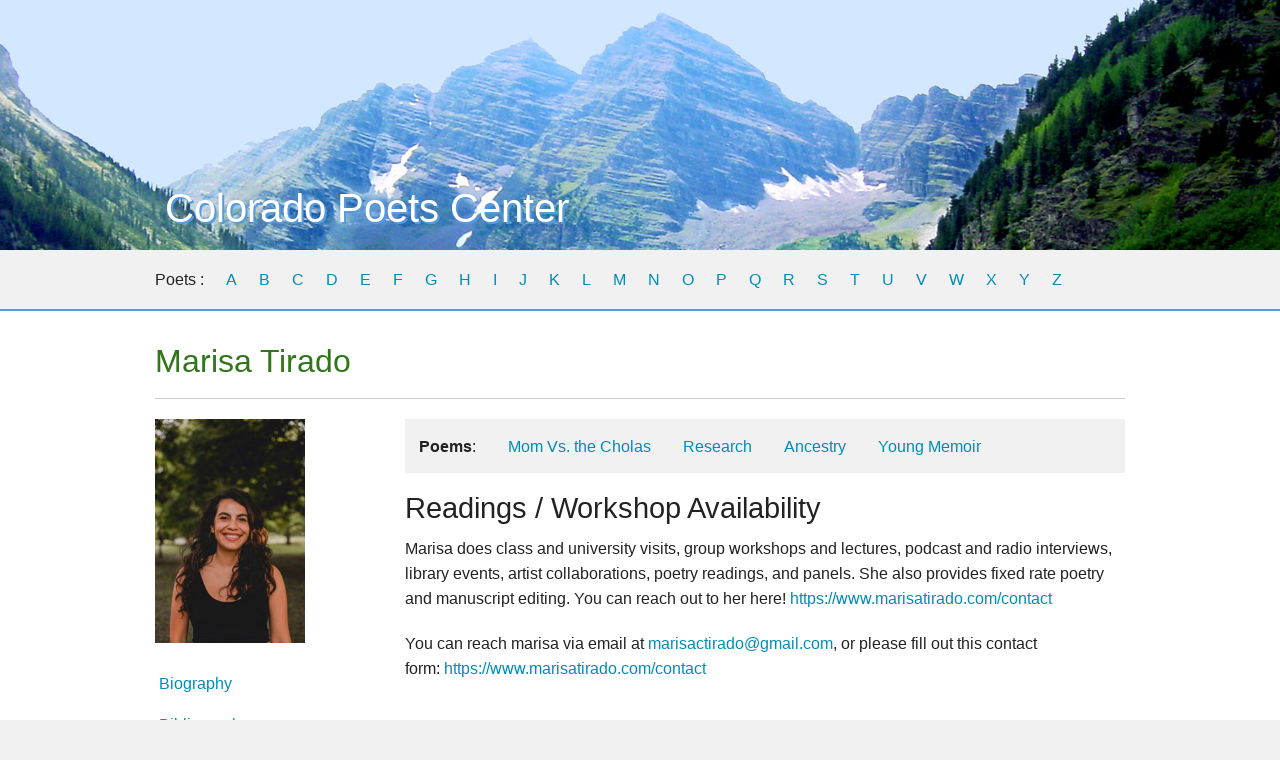

--- FILE ---
content_type: text/html
request_url: https://coloradopoetscenter.org/poets/tirado_marisa/readings.html
body_size: 1562
content:
<!doctype html><html xmlns=http://www.w3.org/1999/xhtml><head><meta charset=utf-8><meta name=author content="Jesse Clark : developerjesse.com"><link rel="SHORTCUT ICON" href=/favicon.ico><title>Colorado Poets Center : Marisa Tirado</title><link rel=stylesheet href=/assets/css/foundation.min.css><link rel=stylesheet href=/assets/css/poet.css><script src=/assets/javascript/modernizr.js></script></head><body><div class="wide-row header-row"><div class=row><div class="columns small-12"><div id=header><a href=/><p class=sitetitle>Colorado Poets Center</p></a></div></div></div></div><div class="wide-row az-row"><div class=row><div class="columns small-12"><ul class=inline-list><li>Poets :</li><li><a href=/poets/a-g.html#a>A</a></li><li><a href=/poets/a-g.html#b>B</a></li><li><a href=/poets/a-g.html#c>C</a></li><li><a href=/poets/a-g.html#d>D</a></li><li><a href=/poets/a-g.html#e>E</a></li><li><a href=/poets/a-g.html#f>F</a></li><li><a href=/poets/a-g.html#g>G</a></li><li><a href=/poets/h-m.html#h>H</a></li><li><a href=/poets/h-m.html#i>I</a></li><li><a href=/poets/h-m.html#j>J</a></li><li><a href=/poets/h-m.html#k>K</a></li><li><a href=/poets/h-m.html#l>L</a></li><li><a href=/poets/h-m.html#m>M</a></li><li><a href=/poets/n-s.html#n>N</a></li><li><a href=/poets/n-s.html#o>O</a></li><li><a href=/poets/n-s.html#p>P</a></li><li><a href=/poets/n-s.html#q>Q</a></li><li><a href=/poets/n-s.html#r>R</a></li><li><a href=/poets/n-s.html#s>S</a></li><li><a href=/poets/t-z.html#t>T</a></li><li><a href=/poets/t-z.html#u>U</a></li><li><a href=/poets/t-z.html#v>V</a></li><li><a href=/poets/t-z.html#w>W</a></li><li><a href=/poets/t-z.html#x>X</a></li><li><a href=/poets/t-z.html#y>Y</a></li><li><a href=/poets/t-z.html#z>Z</a></li></ul></div></div></div><div class="wide-row container"><div class=row><div class="columns small-12 above-columns"></div><div class="columns medium-3" id=leftnav><h2>Marisa Tirado</h2><p><img src=/poets/tirado_marisa/tirado2023.jpg alt="Marisa Tirado" width=500 height=492></p><ul><li><a href=/poets/tirado_marisa/index.html>Biography</a></li><li><a href=/poets/tirado_marisa/bibliography.html>Bibliography</a></li><li><a href=/poets/tirado_marisa/commentary.html>Critical Commentary</a></li><li><a href=/poets/tirado_marisa/readings.html>Readings/Workshop Availability</a></li><li>Newsletter Interviews<ul><li><a href=/ewords/issue36/tirado.html>Issue #36, Summer 2023</a></li></ul></li><li><a href=/>Home</a></li></ul></div><div class="columns medium-9" id=content><div id=topnav><ul><li><strong>Poems</strong>:</li><li><a href=https://sites.lsa.umich.edu/mqr/2020/10/mom-vs-the-cholas/>Mom Vs. the Cholas</a></li><li><a href=https://muse.jhu.edu/article/774949>Research</a></li><li><a href=https://www.triquarterly.org/issues/issue-159/ancestry>Ancestry</a></li><li><a href=https://nowheremag.com/2021/09/diaspora-broken-memoir/>Young Memoir</a></li></ul></div><h1>Readings / Workshop Availability</h1><p>Marisa does class and university visits, group workshops and lectures, podcast and radio interviews, library events, artist collaborations, poetry readings, and panels. She also provides fixed rate poetry and manuscript editing. You can reach out to her here! <a href=https://www.marisatirado.com/contact rel="noreferrer nofollow noopener" target=_blank>https://www.marisatirado.com/contact</a> <br></p><p>You can reach marisa via email at <a href=mailto:marisactirado@gmail.com rel="noreferrer nofollow noopener" target=_blank>marisactirado@gmail.com</a>, or please fill out this contact form: <a href=https://www.marisatirado.com/contact rel="noreferrer nofollow noopener" target=_blank>https://www.marisatirado.com/contact</a></p></div></div></div><div class="wide-row container footer"><div class=row><div class="columns medium-10"><p>Colorado Poets Center | Contact: <a href=mailto:franklinbeth1309@gmail.com>franklinbeth1309@gmail.com</a></p></div><div class="columns medium-2"><ul class=inline-list><li><a href=https://www.facebook.com/Colorado-Poets-Center-109546407367202/ target=_blank><img src=/images/facebook.png alt="Facebook Link"></a></li><li><a href="https://www.instagram.com/colorado_poets_center/?hl=en" target=_blank><img src=/images/instagram.png alt="Instagram Link"></a></li></ul></div></div></div><script async src="https://www.googletagmanager.com/gtag/js?id=UA-417933-7"></script><script>window.dataLayer=window.dataLayer||[];function gtag(){dataLayer.push(arguments)}gtag("js",new Date),gtag("config","UA-417933-7")</script><script src=/assets/javascript/jquery.js></script><script src=/assets/javascript/foundation.min.js></script><script>$(document).foundation()</script><script src=/assets/javascript/poets.js></script></body></html>

--- FILE ---
content_type: text/css
request_url: https://coloradopoetscenter.org/assets/css/poet.css
body_size: 952
content:
/* CSS Document */

body {background-color:#f1f1f1;}

.header-row {background-color:#569BE0; background-image:url("/images/header-large.jpg"); background-size:cover; background-repeat:no-repeat; background-position:center;}

.az-row {background-color:#f1f1f1; padding-top:1.0625rem; border-bottom:2px solid #569BE0;}
.az-row li a:hover {font-weight:bold;}

#header {min-height:250px; position:relative;}
#header p.sitetitle {margin:0; padding:0; position:absolute; bottom:10px; left:10px; font-size:2.5em; text-shadow: 2px 2px #569BE0;}
#header a p.sitetitle{color:#fff;}

.container {padding:25px 0; background-color:#fff;}

h1 {font-size:1.8em;}	
h2 {font-size:1.65em;}
h3 {font-size:1.4em;}
h4 {font-size:1.15em;}
h5 {font-size:1em;}

.above-columns h2 {font-size:2em; border-bottom:1px solid #ccc; margin-bottom:20px; padding:0 0 15px 0; color:#32761c;}

#leftnav img {width:150px; text-align:center;}
#leftnav ul {list-style-type:none;margin:0; padding:0;}

#leftnav li {
    margin:0 4px; padding:4px 0;
    font-weight: bold;
}

#leftnav li a, #content #rightbox ul a {
    display:block;
    padding:4px;
    margin-left:-4px;
    font-weight: normal;
}

#leftnav ul ul a {
    padding-left:2em;
}

#leftnav li a:hover, #content #rightbox ul a:hover {
    background-color:#f1f1f1;
}

#leftnav h2 {font-size:1.1em; line-height: 1.1em; font-weight: bold;}

.sub-top-nav {background-color:#f1f1f1; padding:.9em 0;}
#topnav {}
#topnav p {background-color:#f1f1f1; padding:.9em; margin:0 0 15px 0;}


#topnav ul {background-color:#f1f1f1; padding:.9em; margin:0 0 15px 0; list-style-type:none; float:left; width:100%}
#topnav li {display: block; float:left; padding-right: 1em; margin-right: 1em;}
#topnav li:last-child {margin-right:0 !important; padding-right:0 !important}
#topnav li.active a {
	background-color:#008CBA; 
	color:#fff; 
	border-radius: 3px;
	padding:3px 7px;
	}

.footer {background-color:#f1f1f1; border-top:2px solid #569BE0; padding:25px 0;}
.footer p {text-align:left; font-size:.8em;}



/* ewords specific: */
#content #rightbox {margin:25px 10px; border:2px solid #e1e1e1; padding:10px; background-color:#fff;}
#content #rightbox ul {list-style-type:none; margin:0; padding:0;}
#content #rightbox ul li {display: inline-block;}
#content #rightbox h2 strong {font-weight:normal;}

#content .quote {margin:30px 10%; padding:25px; border-top:2px solid #569BE0; border-bottom:2px solid #569BE0}
#content .quote p {margin:0; padding:0 10%; font-size:125%; font-style:italic; color:#888;}
#content .imagebox {width:250px; float:right; margin:10px; border:2px solid #ccc; padding:5px; background:#fff;}

#content .interviewImg { max-width: 500px; float:right; padding: 0 0 20px 20px;}

--- FILE ---
content_type: application/javascript
request_url: https://coloradopoetscenter.org/assets/javascript/poets.js
body_size: 296
content:
// JavaScript Document

// Move #leftnav H2 above;
// above-columns
$( document ).ready(function() {
	$(".above-columns").append( $("#leftnav h2") );

	// dynamic title?
	var pageTitle = $('title').text()
	if (pageTitle === 'Colorado Poets Center : ') {
		var poetName = ''
		if (document.location.href.search('poets/')) {
			var poetName = $('h2').first().text() + " :"
		}

		var h1 = $('h1').first().text()

		$('title').text(pageTitle + ' ' + poetName + ' ' + h1)
	}

});